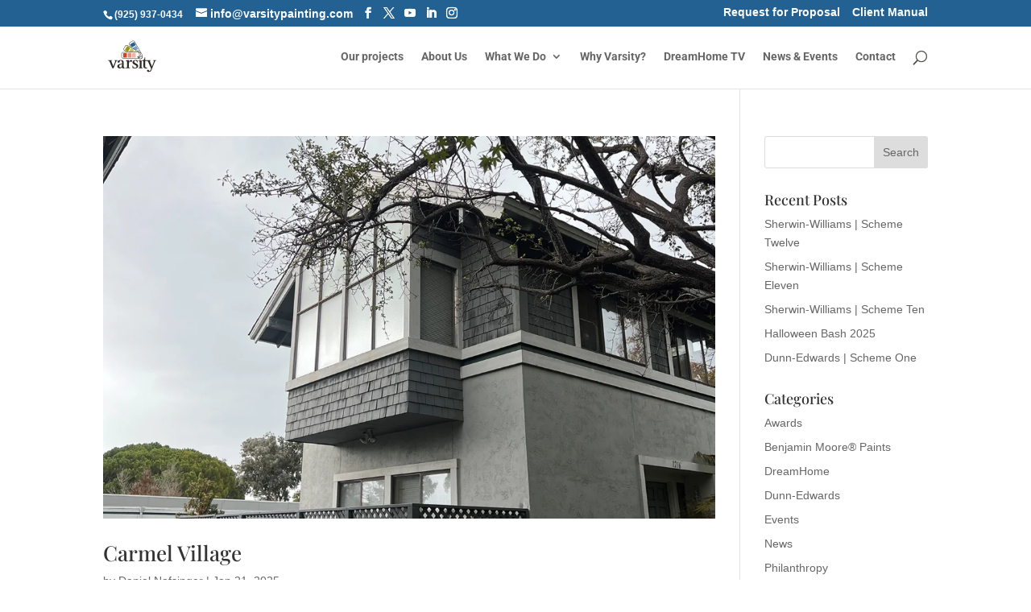

--- FILE ---
content_type: image/svg+xml
request_url: https://www.varsitypainting.com/wp-content/uploads/2024/02/Varsity_ID_rgb.svg
body_size: 2344
content:
<?xml version="1.0" encoding="utf-8"?>
<!-- Generator: Adobe Illustrator 28.0.0, SVG Export Plug-In . SVG Version: 6.00 Build 0)  -->
<svg version="1.1" id="Layer_1" xmlns="http://www.w3.org/2000/svg" xmlns:xlink="http://www.w3.org/1999/xlink" x="0px" y="0px"
	 viewBox="0 0 320.1 210.9" style="enable-background:new 0 0 320.1 210.9;" xml:space="preserve">
<style type="text/css">
	.st0{fill:#FFFFFF;}
	.st1{fill:#236192;}
	.st2{fill:#7BA0BE;}
	.st3{fill:#A7C0D3;}
	.st4{fill:#9A9500;}
	.st5{fill:#C2BF66;}
	.st6{fill:#D7D599;}
	.st7{fill:#CF4520;}
	.st8{fill:#E28F79;}
	.st9{fill:#ECB5A6;}
	.st10{fill:#2C2927;}
</style>
<g>
	<g>
		<path class="st0" d="M216.6,94.1c0,0-43.7-75.8-43.7-75.8c-2.3-3.9-7.3-5.3-11.2-3l-14.7,8.5c-1.9,1.1-3.2,2.9-3.8,5
			c-0.6,2.1-0.3,4.3,0.8,6.2l9.9,17.1c22.4,12.9,53.7,31,53.7,31c5,2.9,6.7,9.2,3.8,14.2l-8,13.9c4.3-2.5,10.3-5.9,10.3-5.9
			C217.5,103,218.8,98,216.6,94.1z"/>
		<path class="st0" d="M114,70.2c0,0,7.2,4.2,17.1,9.9l62,0c5.7,0,10.4,4.7,10.4,10.4c0,0,0,12.4,0,16l5.9-10.2
			c2.3-3.9,0.9-8.9-3-11.2l-75.8-43.7c-3.9-2.3-8.9-0.9-11.2,3L111,59c-0.7,1.3-1.1,2.7-1.1,4.1C109.9,65.9,111.4,68.7,114,70.2z"/>
		<path class="st0" d="M193.1,82.3l-87.5,0c-4.5,0-8.2,3.7-8.2,8.2v17c0,4.5,3.7,8.2,8.2,8.2h87.5c0.5,0,1-0.1,1.5-0.2
			c-0.6-1.2-1.1-2.5-1.4-3.9c-0.1-0.1-0.2-0.1-0.4-0.2c-1.7-1-2.2-3.1-1.2-4.7c1-1.6,3.1-2.2,4.7-1.2c1.7,1,2.2,3.1,1.2,4.7
			c-0.3,0.5-0.7,0.9-1.1,1.2c0.3,1,0.7,2,1.2,2.9c2.2-1.5,3.7-4,3.7-6.8l0-17C201.3,86,197.6,82.3,193.1,82.3z"/>
	</g>
	<rect x="150" y="25.5" transform="matrix(0.8661 -0.4999 0.4999 0.8661 3.8283 86.8258)" class="st1" width="28" height="21.4"/>
	<polygon class="st2" points="181.3,69.3 194.7,61.6 184,43 159.9,56.9 	"/>
	<path class="st3" d="M207,84.1c0.3,0.2,0.6,0.3,0.8,0.5l0.2-0.1L197.3,66l-10.9,6.3L207,84.1z"/>
	<rect x="117.9" y="50.6" transform="matrix(0.5 -0.866 0.866 0.5 12.9033 144.9045)" class="st4" width="28" height="21.4"/>
	<polygon class="st5" points="163.5,81.2 171.2,67.8 152.7,57.1 138.7,81.2 	"/>
	<path class="st6" d="M193.1,81.2c0.3,0,0.7,0,1,0.1l0.1-0.2l-18.6-10.7l-6.3,10.9L193.1,81.2z"/>
	<rect x="106" y="84.9" class="st7" width="21.4" height="28"/>
	<rect x="132.6" y="84.9" class="st8" width="21.5" height="28"/>
	<rect x="159.1" y="84.9" class="st9" width="21.4" height="28"/>
	<path class="st10" d="M219.6,100.3c0.5-2.4,0.2-5-1.1-7.2l-43.7-75.8c-2.9-5-9.2-6.7-14.2-3.8c0,0-14.7,8.5-14.7,8.5
		c-2.4,1.4-4.1,3.6-4.8,6.3c-0.7,2.7-0.3,5.5,1,7.9l8,13.9c-10.5-6.1-18.3-10.6-18.3-10.6c-5-2.9-11.3-1.1-14.2,3.8L109.1,58
		c-2.9,4.9-1.2,11.3,3.8,14.2c0,0,5.6,3.3,13.9,8l-21.1,0c-5.7,0-10.4,4.7-10.4,10.4v17c0,5.7,4.7,10.4,10.4,10.4h87.5
		c0.9,0,1.9-0.1,2.7-0.4c2.6,3.5,6.7,5.6,11.5,5.6c8.2,0,14.7-6.3,14.7-14.7C222.1,105.3,221.2,102.6,219.6,100.3z M143.9,35
		c-1.1-1.9-1.4-4.1-0.8-6.2c0.6-2.1,1.9-3.9,3.8-5l14.7-8.5c3.9-2.3,8.9-0.9,11.2,3c0,0,43.7,75.8,43.7,75.8c2.3,3.9,0.9,8.9-3,11.2
		c0,0-5.9,3.4-10.3,5.9l8-13.9c2.9-5,1.2-11.3-3.8-14.2c0,0-31.3-18.1-53.7-31L143.9,35z M114,70.2c-2.6-1.5-4.1-4.3-4.1-7.1
		c0-1.4,0.4-2.8,1.1-4.1l8.5-14.7c2.3-3.9,7.3-5.3,11.2-3l75.8,43.7c3.9,2.3,5.2,7.3,3,11.2l-5.9,10.2c0-3.6,0-16,0-16
		c0-5.7-4.7-10.4-10.4-10.4l-62,0C121.2,74.4,114,70.2,114,70.2z M193.1,115.7h-87.5c-4.5,0-8.2-3.7-8.2-8.2v-17
		c0-4.5,3.7-8.2,8.2-8.2l87.5,0c4.5,0,8.2,3.7,8.2,8.2l0,17c0,2.8-1.5,5.3-3.7,6.8c-0.5-0.9-0.9-1.8-1.2-2.9
		c0.4-0.3,0.8-0.7,1.1-1.2c1-1.7,0.4-3.8-1.2-4.7c-1.6-1-3.8-0.4-4.7,1.2c-1,1.6-0.4,3.8,1.2,4.7c0.1,0.1,0.2,0.1,0.4,0.2
		c0.3,1.4,0.8,2.7,1.4,3.9C194.1,115.6,193.6,115.7,193.1,115.7z M207.4,119.9c-3.4,0-6.4-1.4-8.4-3.7c0.3-0.1,0.6-0.3,1-0.4
		l14.7-8.5c1.4-0.8,2.5-1.9,3.3-3.1c0.6,1.3,0.9,2.8,0.9,4.3C218.8,115,213.8,119.9,207.4,119.9z"/>
	<g>
		<path class="st10" d="M215.2,165.4v-35.3h-17.6l-0.8,0.1v2.3c4.1,0,7.8,0.9,7.8,8.3v24.5c0,7.2-1.7,9.1-7.8,9.1v2.3H223v-2.3
			C216.8,174.5,215.2,172.6,215.2,165.4z"/>
		<path class="st10" d="M189.8,152.4c-6.5-5-18.5-7.6-18.5-14.4c0-3.8,3.2-6.8,7.7-6.8c7.7,0,9.9,6.9,10.3,10.5h3l-0.6-12.3
			c-3.3-0.8-6.9-1.8-11.9-1.8c-9.9,0-18.2,4.1-18.2,13.5c0,5.7,2.4,8.6,7.5,12.1c6.3,4.3,16.5,6.3,16.5,13c0,5.3-4.9,7.9-9.5,7.9
			c-7.7,0-11.8-6.4-11.8-12.3h-3l0.6,14c2.4,0.6,8.3,1.9,14.5,1.9c12,0,18.8-5.6,18.8-14.2C195.4,158.5,193,154.8,189.8,152.4z"/>
		<path class="st10" d="M284,128.8v2.3c4,0,5.7,0.9,5.7,3.7c0,1.2-0.7,3.1-1.7,5.3l-10,26.6l-11.4-28.1c-0.8-2.1-1.6-3.8-1.6-4.8
			c0-2.1,2.1-2.7,5.4-2.7v-2.3h-33.2v-17.3h-3c-0.5,7.9-3.6,18.7-16,18.7v2.9h8.4v31.1c0,12.2,7.7,13.7,16.9,13.7c2,0,4.1-0.4,6-1.1
			v-4.2c-1.3,0.4-2.5,0.6-3.9,0.6c-5.4,0-8.5-2-8.5-9V133h14.4c1.8,1.5,2.8,3.9,4.2,7l17.2,40l-2.5,6c-1.3,2.8-3.5,7.5-6.8,7.5
			c-5.2,0-3.1-7.6-9.7-7.6c-3.3,0-5.8,2.4-5.8,5.6c0,0.5,0.1,1,0.2,1.4c0.4,1.6,2.2,3.6,3.7,4.2c2.2,1.1,5,1.7,7.7,1.7
			c12,0,14.1-8.1,16.9-15.3l17-43c2.6-6.6,3.8-9.4,11.4-9.4v-2.3H284z"/>
		<path class="st10" d="M108.9,165.6v-20.8c0-11.9-4.2-17.1-17.3-17.1c-8.6,0-19.1,3.2-19.1,10.8c0,3.7,3,5.3,6,5.3
			c9.5,0,2.4-12.5,12.7-12.5c7.2,0,7.2,7.9,7.2,13.6v5.2c-6.5,0.3-27.9,1.3-27.9,15.9c0,6.8,6.5,11.9,13.7,11.9
			c7.7,0,12.2-4.8,14.3-7.1c0.7,3.5,2,7.1,8.3,7.1c4.4,0,7.4-0.7,11-1.9v-2.6c-1.4,0.4-2.7,0.9-4.1,0.9
			C110.2,174.3,108.9,172,108.9,165.6z M98.4,159.9c0,7.6-4,11.9-9.9,11.9c-4.4,0-6.6-3.3-6.6-7.4c0-9.8,12.5-10.4,16.5-10.5V159.9z
			"/>
		<path class="st10" d="M73.4,128.8H52.8v2.3c3.6,0,5.5,0.8,5.5,3.8c0,0.7-0.7,2.7-1.7,5.1l-9.8,25.2l-10.5-26.4
			c-0.8-2.2-1.5-3.9-1.5-4.9c0-2.3,2.7-2.7,5.1-2.7v-2.3H14.9v2.3c7,0.6,8.1,2.1,10.9,9.1l14.9,36.6h7.4l14.2-36.4
			c2.7-7,3.8-9,11.1-9.3V128.8z"/>
		<path class="st10" d="M153.7,127.7c-8.6,0-12.4,7.4-14.2,12.1h-0.2v-12.1l-18.4,2.5v2.3c4.1,0,7.8,0.9,7.8,8.3v24.5
			c0,7.2-1.8,9.1-7.8,9.1v2.3h26.2v-2.3c-6.1,0-7.8-1.9-7.8-9.1v-11.7c0-10.7,4.7-17.1,7.9-17.1c3.4,0,2.7,2.4,6.5,2.4
			c3,0,5.6-2.2,5.6-5.8C159.4,129.7,156.1,127.7,153.7,127.7z"/>
	</g>
</g>
</svg>
